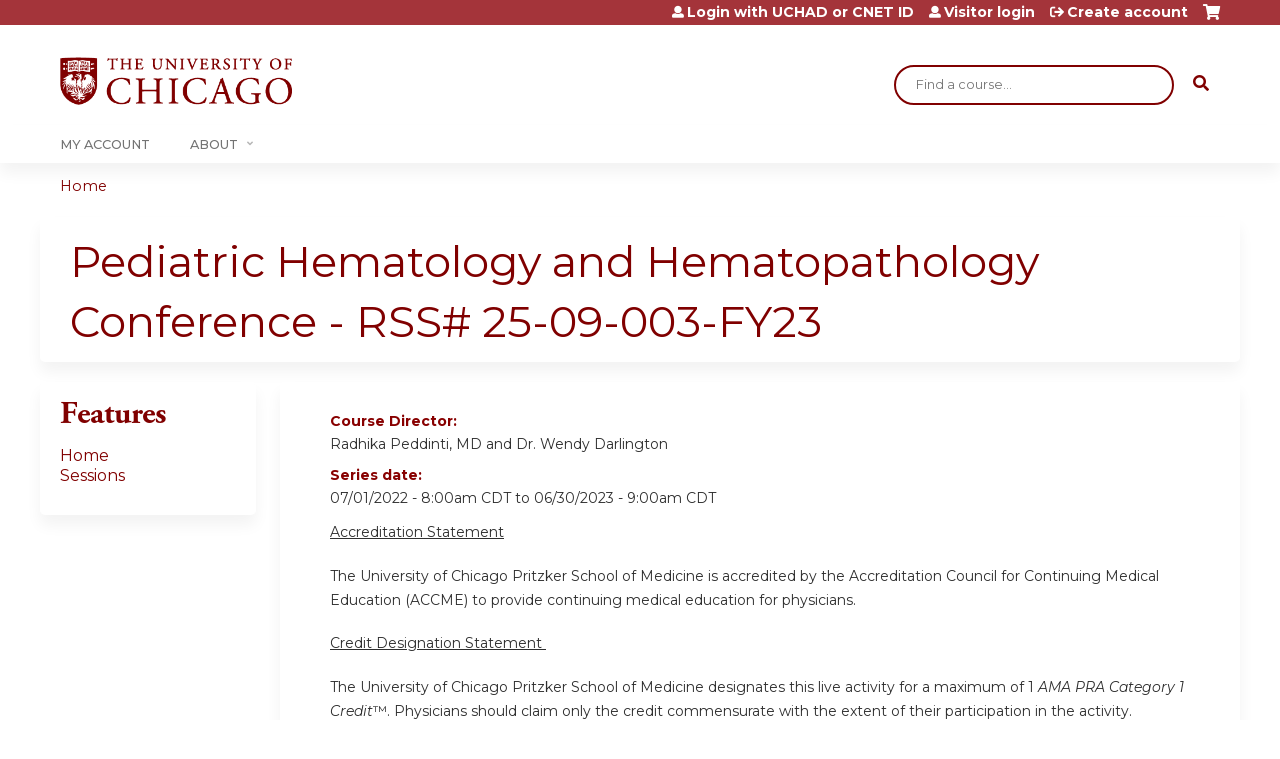

--- FILE ---
content_type: text/html; charset=utf-8
request_url: https://cme.uchicago.edu/pediatric-hematology-and-hematopathology-conference---rss-25-09-003-fy23/series/pediatric-hematology-and-hematopathology-conference-rss-25-09-003-fy23?page=1&order=title&sort=asc
body_size: 9634
content:
<!DOCTYPE html>
<!--[if IEMobile 7]><html class="iem7"  lang="en" dir="ltr"><![endif]-->
<!--[if lte IE 6]><html class="lt-ie10 lt-ie9 lt-ie8 lt-ie7"  lang="en" dir="ltr"><![endif]-->
<!--[if (IE 7)&(!IEMobile)]><html class="lt-ie10 lt-ie9 lt-ie8"  lang="en" dir="ltr"><![endif]-->
<!--[if IE 8]><html class="lt-ie10 lt-ie9"  lang="en" dir="ltr"><![endif]-->
<!--[if IE 9]><html class="lt-ie10"  lang="en" dir="ltr"><![endif]-->
<!--[if (gte IE 10)|(gt IEMobile 7)]><!--><html  lang="en" dir="ltr" prefix="content: http://purl.org/rss/1.0/modules/content/ dc: http://purl.org/dc/terms/ foaf: http://xmlns.com/foaf/0.1/ og: http://ogp.me/ns# rdfs: http://www.w3.org/2000/01/rdf-schema# sioc: http://rdfs.org/sioc/ns# sioct: http://rdfs.org/sioc/types# skos: http://www.w3.org/2004/02/skos/core# xsd: http://www.w3.org/2001/XMLSchema#"><!--<![endif]-->

<head>
  <!--[if IE]><![endif]-->
<meta charset="utf-8" />
<link rel="shortcut icon" href="https://cme.uchicago.edu/sites/default/files/UCHI_Favicon-01.png" type="image/png" />
<meta name="description" content="Accreditation StatementThe University of Chicago Pritzker School of Medicine is accredited by the Accreditation Council for Continuing Medical Education (ACCME) to provide continuing medical education for physicians.Credit Designation Statement The University of Chicago Pritzker School of Medicine designates this live activity for a maximum of 1 AMA PRA Category 1 Credit™." />
<meta name="generator" content="Drupal 7 (https://www.drupal.org)" />
<link rel="canonical" href="https://cme.uchicago.edu/pediatric-hematology-and-hematopathology-conference---rss-25-09-003-fy23/series/pediatric-hematology-and-hematopathology-conference-rss-25-09-003-fy23" />
<link rel="shortlink" href="https://cme.uchicago.edu/node/42724" />
  <title>Pediatric Hematology and Hematopathology Conference - RSS# 25-09-003-FY23 | Page 2 | Center for Continuing Medical Education</title>

      <meta name="MobileOptimized" content="width">
    <meta name="HandheldFriendly" content="true">
    <meta name="viewport" content="width=device-width">
  
  <link type="text/css" rel="stylesheet" href="https://cme.uchicago.edu/sites/default/files/css/css_kShW4RPmRstZ3SpIC-ZvVGNFVAi0WEMuCnI0ZkYIaFw.css" media="all" />
<link type="text/css" rel="stylesheet" href="https://cme.uchicago.edu/sites/default/files/css/css_NXti8f1KG_3PtT4IIc0U3jDor0MbcpVCy5HvGkHBurk.css" media="screen" />
<link type="text/css" rel="stylesheet" href="https://cme.uchicago.edu/sites/default/files/css/css_pEyVbOGyB_ppOc-YuGoVw4vwTK_fVKrBUJ8yMo-bM2c.css" media="all" />
<link type="text/css" rel="stylesheet" href="https://cme.uchicago.edu/sites/default/files/css/css_jENQOQqZCRFGZK__DTefxYiXR2RUf03k1ugj3_Vg7vk.css" media="all" />
<link type="text/css" rel="stylesheet" href="//netdna.bootstrapcdn.com/font-awesome/4.0.3/css/font-awesome.min.css" media="all" />
<link type="text/css" rel="stylesheet" href="https://cme.uchicago.edu/sites/default/files/css/css_hCpRT3YTNEFATH0S8yixVeaImI6wZzeLxHkGfq5g-LM.css" media="all" />
<link type="text/css" rel="stylesheet" href="https://cme.uchicago.edu/sites/default/files/css/css_YVwBwc3LUT-LX5U3xh4u6V3Bs9nu5_uo3mzoArAgKDo.css" media="all" />
<link type="text/css" rel="stylesheet" href="https://cme.uchicago.edu/sites/default/files/css/css_0oyFFrbKIm0udMwbrpq1jIZqsKJCWpBl1g6tMBqwuZQ.css" media="print" />
<link type="text/css" rel="stylesheet" href="https://cme.uchicago.edu/sites/default/files/cpn/global.css?t8ybt9" media="all" />
  <script src="/sites/all/modules/contrib/jquery_update/replace/jquery/1.12/jquery.min.js?v=1.12.4"></script>
<script>jQuery.migrateMute=true;jQuery.migrateTrace=false;</script>
<script src="/sites/all/modules/contrib/jquery_update/replace/jquery-migrate/1/jquery-migrate.min.js?v=1"></script>
<script src="/misc/jquery-extend-3.4.0.js?v=1.12.4"></script>
<script src="/misc/jquery-html-prefilter-3.5.0-backport.js?v=1.12.4"></script>
<script src="/misc/jquery.once.js?v=1.2"></script>
<script src="/misc/drupal.js?t8ybt9"></script>
<script>jQuery.extend(Drupal.settings, {"basePath":"\/","pathPrefix":"","setHasJsCookie":0,"ajaxPageState":{"theme":"ce_next","theme_token":"gVUZpsroT7pCGtfUVKrgAAu_TEMI6mgsQCbx1SYEm9A","jquery_version":"1.12","js":{"sites\/all\/modules\/contrib\/jquery_update\/replace\/jquery\/1.12\/jquery.min.js":1,"sites\/all\/modules\/contrib\/jquery_update\/replace\/jquery-migrate\/1\/jquery-migrate.min.js":1,"misc\/jquery-extend-3.4.0.js":1,"misc\/jquery-html-prefilter-3.5.0-backport.js":1,"misc\/jquery.once.js":1,"misc\/drupal.js":1,"sites\/all\/modules\/contrib\/tipsy\/javascripts\/jquery.tipsy.js":1,"sites\/all\/modules\/contrib\/tipsy\/javascripts\/tipsy.js":1,"sites\/all\/modules\/contrib\/jquery_update\/replace\/ui\/external\/jquery.cookie.js":1,"sites\/all\/libraries\/jquery_form\/jquery.form.min.js":1,"misc\/form-single-submit.js":1,"misc\/ajax.js":1,"sites\/all\/modules\/contrib\/jquery_update\/js\/jquery_update.js":1,"sites\/all\/modules\/custom\/calendar_plus\/js\/jquery.equalheights.js":1,"sites\/all\/modules\/features\/ethosce_admin\/ethosce-admin.js":1,"sites\/all\/modules\/features\/ethosce_bi\/ethosce_bi.js":1,"sites\/all\/modules\/features\/ethosce_faculty_management\/ethosce_faculty_management.js":1,"sites\/all\/modules\/features\/ethosce_site\/ethosce_site.js":1,"sites\/all\/modules\/features\/ethosce_slideshow\/js\/ethosce_slideshow.js":1,"sites\/all\/modules\/custom\/upload_progress\/js\/upload_progress.js":1,"sites\/all\/modules\/contrib\/pdm\/pdm.js":1,"sites\/all\/modules\/features\/ethosce_courses\/js\/vertical_steps.js":1,"misc\/tableheader.js":1,"sites\/all\/modules\/contrib\/views\/js\/base.js":1,"misc\/progress.js":1,"sites\/all\/modules\/contrib\/views\/js\/ajax_view.js":1,"sites\/all\/modules\/contrib\/google_analytics\/googleanalytics.js":1,"https:\/\/www.googletagmanager.com\/gtag\/js?id=UA-53299845-1":1,"https:\/\/kit.fontawesome.com\/a38c5c05f8.js":1,"sites\/all\/modules\/contrib\/mmenu\/js\/mmenu.js":1,"sites\/all\/libraries\/mmenu\/hammer\/hammer.js":1,"sites\/all\/libraries\/mmenu\/jquery.hammer\/jquery.hammer.js":1,"sites\/all\/libraries\/mmenu\/main\/src\/js\/jquery.mmenu.min.all.js":1,"sites\/all\/themes\/ce\/js\/ce.js":1,"public:\/\/cpn\/global.js":1},"css":{"modules\/system\/system.base.css":1,"modules\/system\/system.menus.css":1,"modules\/system\/system.messages.css":1,"modules\/system\/system.theme.css":1,"sites\/all\/modules\/contrib\/tipsy\/stylesheets\/tipsy.css":1,"modules\/book\/book.css":1,"sites\/all\/modules\/contrib\/calendar\/css\/calendar_multiday.css":1,"sites\/all\/modules\/custom\/calendar_plus\/css\/calendar_plus.css":1,"modules\/comment\/comment.css":1,"sites\/all\/modules\/contrib\/date\/date_repeat_field\/date_repeat_field.css":1,"sites\/all\/modules\/features\/ethosce_admin\/ethosce-admin.css":1,"sites\/all\/modules\/features\/ethosce_bi\/ethosce_bi.css":1,"sites\/all\/modules\/features\/ethosce_faculty_management\/ethosce_faculty_management.css":1,"sites\/all\/modules\/features\/ethosce_warpwire\/ethosce_warpwire.css":1,"modules\/field\/theme\/field.css":1,"modules\/node\/node.css":1,"modules\/poll\/poll.css":1,"sites\/all\/modules\/contrib\/quiz\/quiz.css":1,"sites\/all\/modules\/contrib\/relation_add\/relation_add.css":1,"sites\/all\/modules\/contrib\/ubercart\/uc_order\/uc_order.css":1,"sites\/all\/modules\/contrib\/ubercart\/uc_product\/uc_product.css":1,"sites\/all\/modules\/contrib\/ubercart\/uc_store\/uc_store.css":1,"modules\/user\/user.css":1,"sites\/all\/modules\/contrib\/workflow\/workflow_admin_ui\/workflow_admin_ui.css":1,"sites\/all\/modules\/contrib\/views\/css\/views.css":1,"sites\/all\/modules\/contrib\/ctools\/css\/ctools.css":1,"\/\/netdna.bootstrapcdn.com\/font-awesome\/4.0.3\/css\/font-awesome.min.css":1,"sites\/all\/modules\/contrib\/panels\/css\/panels.css":1,"sites\/all\/modules\/contrib\/pdm\/pdm.css":1,"sites\/all\/modules\/contrib\/views_tooltip\/views_tooltip.css":1,"sites\/all\/modules\/contrib\/panels\/plugins\/layouts\/twocol_stacked\/twocol_stacked.css":1,"sites\/all\/modules\/contrib\/print\/print_ui\/css\/print_ui.theme.css":1,"sites\/all\/modules\/contrib\/date\/date_api\/date.css":1,"sites\/all\/modules\/contrib\/navbar_extras\/modules\/navbar_shiny\/css\/navbar_shiny.css":1,"sites\/all\/libraries\/mmenu\/main\/src\/css\/jquery.mmenu.all.css":1,"sites\/all\/libraries\/mmenu\/icomoon\/icomoon.css":1,"sites\/all\/modules\/contrib\/mmenu\/themes\/mm-basic\/styles\/mm-basic.css":1,"sites\/all\/themes\/ethosce_base\/system.menus.css":1,"sites\/all\/themes\/ethosce_base\/css\/normalize.css":1,"sites\/all\/themes\/ethosce_base\/css\/wireframes.css":1,"sites\/all\/themes\/ethosce_base\/css\/layouts\/responsive-sidebars.css":1,"sites\/all\/themes\/ethosce_base\/css\/page-backgrounds.css":1,"sites\/all\/themes\/ethosce_base\/css\/tabs.css":1,"sites\/all\/themes\/ethosce_base\/css\/pages.css":1,"sites\/all\/themes\/ethosce_base\/css\/blocks.css":1,"sites\/all\/themes\/ethosce_base\/css\/navigation.css":1,"sites\/all\/themes\/ethosce_base\/css\/views-styles.css":1,"sites\/all\/themes\/ethosce_base\/css\/nodes.css":1,"sites\/all\/themes\/ethosce_base\/css\/comments.css":1,"sites\/all\/themes\/ethosce_base\/css\/forms.css":1,"sites\/all\/themes\/ethosce_base\/css\/fields.css":1,"sites\/all\/themes\/ethosce_base\/css\/print.css":1,"sites\/all\/themes\/ce\/css\/ce.css":1,"sites\/all\/themes\/ce\/css\/ce-media-queries.css":1,"sites\/all\/themes\/ce_next\/css\/main.css":1,"sites\/all\/themes\/ce_next\/css\/colors.css":1,"sites\/all\/themes\/ce_next\/css\/media-queries.css":1,"sites\/all\/themes\/ce\/css\/ce-print.css":1,"cpn_global":1}},"uid":0,"warpwire":{"warpwire_url":"https:\/\/a6170dca6a48.warpwire.com\/","warpwire_module_path":"sites\/all\/modules\/custom\/warpwire","warpwire_share_default":1,"warpwire_title_default":1,"warpwire_autoplay_default":0,"warpwire_cc_load_policy_default":0,"warpwire_secure_portal_default":1},"tipsy":{"custom_selectors":[{"selector":".tipsy","options":{"fade":1,"gravity":"w","delayIn":0,"delayOut":0,"trigger":"hover","opacity":"0.8","offset":0,"html":0,"tooltip_content":{"source":"attribute","selector":"title"}}},{"selector":".views-tooltip","options":{"fade":1,"gravity":"autoNS","delayIn":0,"delayOut":0,"trigger":"hover","opacity":"0.8","offset":0,"html":1,"tooltip_content":{"source":"attribute","selector":"tooltip-content"}}}]},"views":{"ajax_path":"\/pediatric-hematology-and-hematopathology-conference---rss-25-09-003-fy23\/views\/ajax","ajaxViews":{"views_dom_id:38642b6e65c1b7dcec5dc9e370648d26":{"view_name":"group_event_series","view_display_id":"panel_pane_1","view_args":"42724","view_path":"node\/42724","view_base_path":"series-events\/published","view_dom_id":"38642b6e65c1b7dcec5dc9e370648d26","pager_element":0}}},"urlIsAjaxTrusted":{"\/pediatric-hematology-and-hematopathology-conference---rss-25-09-003-fy23\/views\/ajax":true,"\/search":true},"better_exposed_filters":{"views":{"group_event_series":{"displays":{"panel_pane_1":{"filters":[]}}}}},"mmenu":{"mmenu_left":{"enabled":"1","title":"Left menu","name":"mmenu_left","blocks":[{"module_delta":"ethosce_search|ethosce_search","menu_parameters":{"min_depth":"1"},"title":"\u003Cnone\u003E","collapsed":"0","wrap":"1","module":"ethosce_search","delta":"ethosce_search"},{"module_delta":"system|main-menu","menu_parameters":{"min_depth":"1"},"title":"\u003Cnone\u003E","collapsed":"0","wrap":"1","module":"system","delta":"main-menu"},{"module_delta":"local_tasks_blocks|menu_local_tasks","menu_parameters":{"min_depth":"1"},"title":"\u003Cnone\u003E","collapsed":"0","wrap":"1","module":"local_tasks_blocks","delta":"menu_local_tasks"}],"options":{"classes":"mm-basic","effects":[],"slidingSubmenus":true,"clickOpen":{"open":true,"selector":"#ethosce-mmenu-toggle"},"counters":{"add":true,"update":true},"dragOpen":{"open":true,"pageNode":"body","threshold":100,"maxStartPos":50},"footer":{"add":false,"content":"","title":"Copyright \u00a92017","update":true},"header":{"add":false,"content":"","title":"Site-Install","update":true},"labels":{"collapse":false},"offCanvas":{"enabled":true,"modal":false,"moveBackground":true,"position":"left","zposition":"front"},"searchfield":{"add":false,"addTo":"menu","search":false,"placeholder":"Search","noResults":"No results found.","showLinksOnly":true}},"configurations":{"clone":false,"preventTabbing":false,"panelNodetype":"div, ul, ol","transitionDuration":400,"classNames":{"label":"Label","panel":"Panel","selected":"Selected","buttonbars":{"buttonbar":"anchors"},"counters":{"counter":"Counter"},"fixedElements":{"fixedTop":"FixedTop","fixedBottom":"FixedBottom"},"footer":{"panelFooter":"Footer"},"header":{"panelHeader":"Header","panelNext":"Next","panelPrev":"Prev"},"labels":{"collapsed":"Collapsed"},"toggles":{"toggle":"Toggle","check":"Check"}},"dragOpen":{"width":{"perc":0.8,"min":140,"max":440},"height":{"perc":0.8,"min":140,"max":880}},"offCanvas":{"menuInjectMethod":"prepend","menuWrapperSelector":"body","pageNodetype":"div","pageSelector":"body \u003E div"}},"custom":[],"position":"left"}},"googleanalytics":{"account":["UA-53299845-1"],"trackOutbound":1,"trackMailto":1,"trackDownload":1,"trackDownloadExtensions":"7z|aac|arc|arj|asf|asx|avi|bin|csv|doc(x|m)?|dot(x|m)?|exe|flv|gif|gz|gzip|hqx|jar|jpe?g|js|mp(2|3|4|e?g)|mov(ie)?|msi|msp|pdf|phps|png|ppt(x|m)?|pot(x|m)?|pps(x|m)?|ppam|sld(x|m)?|thmx|qtm?|ra(m|r)?|sea|sit|tar|tgz|torrent|txt|wav|wma|wmv|wpd|xls(x|m|b)?|xlt(x|m)|xlam|xml|z|zip"},"currentPath":"node\/42724","currentPathIsAdmin":false,"ogContext":{"groupType":"node","gid":"42724"}});</script>
<script src="/sites/all/modules/contrib/tipsy/javascripts/jquery.tipsy.js?v=0.1.7"></script>
<script src="/sites/all/modules/contrib/tipsy/javascripts/tipsy.js?v=0.1.7"></script>
<script src="/sites/all/modules/contrib/jquery_update/replace/ui/external/jquery.cookie.js?v=67fb34f6a866c40d0570"></script>
<script src="/sites/all/libraries/jquery_form/jquery.form.min.js?v=3.51.0"></script>
<script src="/misc/form-single-submit.js?v=7.102.1"></script>
<script src="/misc/ajax.js?v=7.102.1"></script>
<script src="/sites/all/modules/contrib/jquery_update/js/jquery_update.js?v=0.0.1"></script>
<script src="/sites/all/modules/custom/calendar_plus/js/jquery.equalheights.js?t8ybt9"></script>
<script src="/sites/all/modules/features/ethosce_admin/ethosce-admin.js?t8ybt9"></script>
<script src="/sites/all/modules/features/ethosce_bi/ethosce_bi.js?t8ybt9"></script>
<script src="/sites/all/modules/features/ethosce_faculty_management/ethosce_faculty_management.js?t8ybt9"></script>
<script src="/sites/all/modules/features/ethosce_site/ethosce_site.js?t8ybt9"></script>
<script src="/sites/all/modules/features/ethosce_slideshow/js/ethosce_slideshow.js?t8ybt9"></script>
<script src="/sites/all/modules/custom/upload_progress/js/upload_progress.js?t8ybt9"></script>
<script src="/sites/all/modules/contrib/pdm/pdm.js?t8ybt9"></script>
<script src="/sites/all/modules/features/ethosce_courses/js/vertical_steps.js?t8ybt9"></script>
<script src="/misc/tableheader.js?t8ybt9"></script>
<script src="/sites/all/modules/contrib/views/js/base.js?t8ybt9"></script>
<script src="/misc/progress.js?v=7.102.1"></script>
<script src="/sites/all/modules/contrib/views/js/ajax_view.js?t8ybt9"></script>
<script src="/sites/all/modules/contrib/google_analytics/googleanalytics.js?t8ybt9"></script>
<script async="async" src="https://www.googletagmanager.com/gtag/js?id=UA-53299845-1"></script>
<script>window.google_analytics_uacct = "UA-53299845-1";window.dataLayer = window.dataLayer || [];function gtag(){dataLayer.push(arguments)};gtag("js", new Date());gtag("config", "UA-53299845-1", {"groups":"default","anonymize_ip":true,"allow_ad_personalization_signals":false});</script>
<script src="https://kit.fontawesome.com/a38c5c05f8.js"></script>
<script src="/sites/all/modules/contrib/mmenu/js/mmenu.js?t8ybt9"></script>
<script src="/sites/all/libraries/mmenu/hammer/hammer.js?t8ybt9"></script>
<script src="/sites/all/libraries/mmenu/jquery.hammer/jquery.hammer.js?t8ybt9"></script>
<script src="/sites/all/libraries/mmenu/main/src/js/jquery.mmenu.min.all.js?t8ybt9"></script>
<script src="/sites/all/themes/ce/js/ce.js?t8ybt9"></script>
<script src="/sites/default/files/cpn/global.js?t8ybt9"></script>
      <!--[if lt IE 9]>
    <script src="/sites/all/themes/zen/js/html5-respond.js"></script>
    <![endif]-->
  </head>
<body class="html not-front not-logged-in one-sidebar sidebar-first page-node page-node- page-node-42724 node-type-group-event-series og-context og-context-node og-context-node-42724 section-series page-panels title-length-small title-length-73 not-homepage  no-tabs no-course-image  no-course-sidebar no-search-sidebar no-uc-cart not-admin-theme user-non-sso" >
  <div id="wrapper">
    <div id="page-wrapper">
              <p id="skip-link">
          <a href="#main-content" class="element-invisible element-focusable">Jump to content</a>
        </p>
                  
<div id="header-wrapper">
  <header id="header">
    <div id="header-inner" class="clearfix">
              <a href="/" title="Home" rel="home" id="logo"><img src="https://cme.uchicago.edu/sites/default/files/UCHI_Logo_Maroon.png" alt="Home" /></a>
      
              <div id="name-and-slogan">
                      <h1 id="site-name">
              <a href="/" title="Home" rel="home"><span>Center for Continuing Medical Education</span></a>
            </h1>
          
                  </div><!-- /#name-and-slogan -->
            <div id="header-right">
          <div class="header__region region region-header">
    <div id="block-ethosce-search-ethosce-search" class="block block-ethosce-search first odd">

    
  <div class="content">
    <form action="/search" method="post" id="ethosce-search-form" accept-charset="UTF-8"><div><div class="container-inline form-wrapper" id="edit-ethosce-search"><div class="form-item form-type-textfield form-item-text">
  <div class="field-label"><label  class="element-invisible" for="edit-text">Search</label> </div>
 <input placeholder="Find a course..." type="text" id="edit-text" name="text" value="" size="20" maxlength="128" class="form-text" />
</div>
<input type="submit" id="edit-submit" name="op" value="Search" class="form-submit" /></div><input type="hidden" name="form_build_id" value="form-Ry6ha8Hrgtel2doyDlC5caR2jQ2v5G3fxv_zieaVBMY" />
<input type="hidden" name="form_id" value="ethosce_search_form" />
</div></form>  </div>
</div>
<div id="ethosce-user-links-wrapper" class="clearfix">
  <div id="ethosce-mmenu-toggle">Open menu</div>  <div id="uc-cart-link"><a href="/pediatric-hematology-and-hematopathology-conference---rss-25-09-003-fy23/user/login?destination=node/42724%3Fpage%3D1%26order%3Dtitle%26sort%3Dasc" class="no-items" data-count="0"><span>Cart</span></a></div>  <div id="block-system-user-menu" class="block block-system block-menu even" role="navigation">
    <div class="content">
      <ul class="menu"><li class="menu__item is-leaf first leaf"><a href="/pediatric-hematology-and-hematopathology-conference---rss-25-09-003-fy23/saml_login?destination=/series/pediatric-hematology-and-hematopathology-conference-rss-25-09-003-fy23" title="" class="menu__link">Login with UCHAD or CNET ID</a></li>
<li class="menu__item is-leaf leaf"><a href="/pediatric-hematology-and-hematopathology-conference---rss-25-09-003-fy23/user/visitor-login?destination=/series/pediatric-hematology-and-hematopathology-conference-rss-25-09-003-fy23" title="" class="menu__link">Visitor login</a></li>
<li class="menu__item is-leaf last leaf"><a href="/pediatric-hematology-and-hematopathology-conference---rss-25-09-003-fy23/user/register?destination=node/42724%3Fpage%3D1%26order%3Dtitle%26sort%3Dasc" title="" class="menu__link">Create account</a></li>
</ul>    </div>
  </div>
  </div>
<div id="block-service-links-service-links" class="block block-service-links last odd">

    <h3 class="block__title block-title">Bookmark/Search this post</h3>
  
  <div class="content">
    <div class="service-links"><div class="item-list"><ul><li class="first"><a href="https://www.facebook.com/sharer.php?u=https%3A//cme.uchicago.edu/node/42724&amp;t=Pediatric%20Hematology%20and%20Hematopathology%20Conference%20-%20RSS%23%2025-09-003-FY23" title="Share on Facebook" class="service-links-facebook" rel="nofollow" target="_blank"><img typeof="foaf:Image" src="https://cme.uchicago.edu/sites/all/themes/ce/css/images/facebook.png" alt="Facebook logo" /> Facebook</a></li>
<li><a href="https://x.com/intent/post?url=https%3A//cme.uchicago.edu/node/42724&amp;text=Pediatric%20Hematology%20and%20Hematopathology%20Conference%20-%20RSS%23%2025-09-003-FY23" title="Share this on X" class="service-links-twitter" rel="nofollow" target="_blank"><img typeof="foaf:Image" src="https://cme.uchicago.edu/sites/all/themes/ce/css/images/twitter.png" alt="X logo" /> X</a></li>
<li><a href="https://www.linkedin.com/shareArticle?mini=true&amp;url=https%3A//cme.uchicago.edu/node/42724&amp;title=Pediatric%20Hematology%20and%20Hematopathology%20Conference%20-%20RSS%23%2025-09-003-FY23&amp;summary=Accreditation%20StatementThe%20University%20of%20Chicago%20Pritzker%20School%20of%20Medicine%20is%20accredited%20by%20the%20Accreditation%20Council%20for%20Continuing%20Medical%20Education%20%28ACCME%29%20to%20provide%20continuing%20medical%20education%20for%20physicians.Credit%20Designation%20Statement%26nbsp%3BThe%20University%20of%20Chicago%20Pritzker%20School%20of%20Medicine%20designates%20this%20live%20activity%20for%20a%20maximum%20of%201%26nbsp%3BAMA%20PRA%20Category%201%20Credit%E2%84%A2.%20Physicians%20should%20claim%20only%20the%20credit%20commensurate%20with%20the%20extent%20of%20their%20participation%20in%20the%20activity.%26nbsp%3B&amp;source=Center%20for%20Continuing%20Medical%20Education" title="Publish this post to LinkedIn" class="service-links-linkedin" rel="nofollow" target="_blank"><img typeof="foaf:Image" src="https://cme.uchicago.edu/sites/all/themes/ce/css/images/linkedin.png" alt="LinkedIn logo" /> LinkedIn</a></li>
<li class="last"><a href="https://cme.uchicago.edu/pediatric-hematology-and-hematopathology-conference---rss-25-09-003-fy23/forward?path=node/42724" title="Send to a friend" class="service-links-forward" rel="nofollow" target="_blank"><img typeof="foaf:Image" src="https://cme.uchicago.edu/sites/all/themes/ce/css/images/forward.png" alt="Forward logo" /> Forward</a></li>
</ul></div></div>  </div>
</div>
  </div>
      </div>
    </div><!--/#header-inner-->
  </header>

  <div id="navigation-outer">
    <div id="navigation">
      <div id="topnav-inner">
                  <nav id="main-menu">
            <ul class="menu"><li class="menu__item is-leaf first leaf"><a href="https://cme.uchicago.edu/my" title="" class="menu__link">My Account</a></li>
<li class="menu__item is-expanded last expanded"><a href="https://cme.uchicago.edu/content/about-us" title="" class="menu__link">About</a><ul class="menu"><li class="menu__item is-leaf first leaf"><a href="/Application" class="menu__link">Application</a></li>
<li class="menu__item is-leaf leaf"><a href="/Accreditation" title="" class="menu__link">Accreditation</a></li>
<li class="menu__item is-leaf leaf"><a href="/MeetingPlanning" class="menu__link">Meeting Planning</a></li>
<li class="menu__item is-leaf leaf"><a href="/FacultyDevelopment" title="" class="menu__link">Faculty Development</a></li>
<li class="menu__item is-leaf leaf"><a href="/HelpCenter" class="menu__link">Help Center</a></li>
<li class="menu__item is-collapsed last collapsed"><a href="/content/contact-us" title="" class="menu__link">Contact Us</a></li>
</ul></li>
</ul>          </nav>
        
      </div><!--/#topnav-inner-->
    </div><!-- /#navigation -->

          <div id="crumbs">
        <div id="crumbs-inner" class="clearfix">
          <div id="breadcrumb-container">
            <h2 class="element-invisible">You are here</h2><div class="breadcrumb"><a href="/">Home</a></div>          </div>
        </div>
      </div>
      </div><!-- /#navigation-outer -->


      <div id="title-container">
      <div id="title-container-inner" class="clearfix">
                                  <h1 class="title" id="page-title">Pediatric Hematology and Hematopathology Conference - RSS# 25-09-003-FY23</h1>
                      </div>
    </div>
  
</div><!--/#header-wrapper-->

<div id="page">
  <div id="main-wrapper">
    <div id="main">
      
            <div id="content" class="column" role="main">
                        <a id="main-content"></a>
                <div id="content-area">
                                        


<div class="panel-2col-stacked clearfix panel-display" >
      <div class="panel-col-top panel-panel">
      <div class="inside"><div class="panel-pane pane-entity-view pane-node"  >
  
      
  
  <div class="pane-content">
    <article class="node-42724 node node-group-event-series view-mode-full clearfix" about="/pediatric-hematology-and-hematopathology-conference---rss-25-09-003-fy23/series/pediatric-hematology-and-hematopathology-conference-rss-25-09-003-fy23" typeof="sioc:Item foaf:Document">

      <header>
                  <span property="dc:title" content="Pediatric Hematology and Hematopathology Conference - RSS# 25-09-003-FY23" class="rdf-meta element-hidden"></span><span property="sioc:num_replies" content="0" datatype="xsd:integer" class="rdf-meta element-hidden"></span>
      
          </header>
  
  <div class="field field-name-field-course-director field-type-text field-label-above"><div class="field-label">Course Director:&nbsp;</div><div class="field-items"><div class="field-item even">Radhika Peddinti, MD and  Dr. Wendy Darlington</div></div></div><div class="field field-name-field-course-date field-type-date field-label-above"><div class="field-label">Series date:&nbsp;</div><div class="field-items"><div class="field-item even"><span class="date-display-range"><span class="date-display-start" property="dc:date" datatype="xsd:dateTime" content="2022-07-01T08:00:00-05:00">07/01/2022 - 8:00am CDT</span> to <span class="date-display-end" property="dc:date" datatype="xsd:dateTime" content="2023-06-30T09:00:00-05:00">06/30/2023 - 9:00am CDT</span></span></div></div></div><div class="field field-name-body field-type-text-with-summary field-label-hidden"><div class="field-items"><div class="field-item even" property="content:encoded"><p><u>Accreditation Statement</u></p><p>The University of Chicago Pritzker School of Medicine is accredited by the Accreditation Council for Continuing Medical Education (ACCME) to provide continuing medical education for physicians.</p><p><u>Credit Designation Statement </u></p><p>The University of Chicago Pritzker School of Medicine designates this live activity for a maximum of 1 <em>AMA PRA Category 1 Credit</em>™. Physicians should claim only the credit commensurate with the extent of their participation in the activity. </p></div></div></div><div class="field field-name-field-course-location field-type-location field-label-above"><div class="field-label">Series location:&nbsp;</div><div class="field-items"><div class="field-item even"><div class="location vcard">
  <div class="adr">
          <span class="fn">UCMC</span>
                  <span class="additional">
         TW-040      </span>
              <div class="city-province clearfix">
              <span class="locality">Chicago</span>,               <span class="region">IL</span>
              <span class="postal-code">60637</span>
              </div>
              <div class="country-name">United States</div>
                                          </div>
      <div class="map-link">
      <div class="location map-link">See map: <a href="https://maps.google.com?q=41.780510+-87.603826+%28%2C+Chicago%2C+IL%2C+60637%2C+us%29">Google Maps</a></div>    </div>
  </div>
</div></div></div><div class="field field-name-field-abms-core-competencies field-type-list-text field-label-above"><div class="field-label">ACGME/ABMS Core Competencies:&nbsp;</div><div class="field-items"><div class="field-item even">Patient Care and Procedural Skills</div><div class="field-item odd">Medical Knowledge</div><div class="field-item even">Practice-based Learning and Improvement</div><div class="field-item odd">Interpersonal and Communication Skills</div><div class="field-item even">Systems-based Practice</div></div></div>
  
  
</article>
  </div>

  
  </div>
<div class="panel-pane pane-views-panes pane-group-event-series-panel-pane-1"  >
  
        <h3 class="pane-title">Sessions</h3>
    
  
  <div class="pane-content">
    <div class="view view-group-event-series view-id-group_event_series view-display-id-panel_pane_1 view-dom-id-38642b6e65c1b7dcec5dc9e370648d26">
        
  
  
      <div class="view-content">
      <table  class="views-table sticky-enabled cols-2">
         <thead>
      <tr>
                  <th  class="views-field views-field-title active" scope="col">
            <a href="/pediatric-hematology-and-hematopathology-conference---rss-25-09-003-fy23/series/pediatric-hematology-and-hematopathology-conference-rss-25-09-003-fy23?page=1&amp;order=title&amp;sort=desc" title="sort by Session" class="active">Session<img typeof="foaf:Image" src="https://cme.uchicago.edu/misc/arrow-desc.png" width="13" height="13" alt="sort descending" title="sort descending" /></a>          </th>
                  <th  class="views-field views-field-field-course-event-date" scope="col">
            <a href="/pediatric-hematology-and-hematopathology-conference---rss-25-09-003-fy23/series/pediatric-hematology-and-hematopathology-conference-rss-25-09-003-fy23?page=1&amp;order=field_course_event_date&amp;sort=asc" title="sort by Date" class="active">Date</a>          </th>
              </tr>
    </thead>
    <tbody>
          <tr  class="odd views-row-first">
                  <td  class="views-field views-field-title active">
            <a href="/pediatric-hematology-and-hematopathology-conference---rss-25-09-003-fy23/content/pediatric-hematology-and-hematopathology-conference-107">Pediatric Hematology and Hematopathology Conference</a>          </td>
                  <td  class="views-field views-field-field-course-event-date">
            <span class="date-display-single">04/04/2023 - <span class="date-display-range"><span class="date-display-start" property="dc:date" datatype="xsd:dateTime" content="2023-04-04T08:00:00-05:00">8:00am</span> to <span class="date-display-end" property="dc:date" datatype="xsd:dateTime" content="2023-04-04T09:00:00-05:00">9:00am</span></span></span>          </td>
              </tr>
          <tr  class="even">
                  <td  class="views-field views-field-title active">
            <a href="/pediatric-hematology-and-hematopathology-conference---rss-25-09-003-fy23/content/pediatric-hematology-and-hematopathology-conference-103">Pediatric Hematology and Hematopathology Conference</a>          </td>
                  <td  class="views-field views-field-field-course-event-date">
            <span class="date-display-single">03/07/2023 - <span class="date-display-range"><span class="date-display-start" property="dc:date" datatype="xsd:dateTime" content="2023-03-07T08:00:00-06:00">8:00am</span> to <span class="date-display-end" property="dc:date" datatype="xsd:dateTime" content="2023-03-07T09:00:00-06:00">9:00am</span></span></span>          </td>
              </tr>
          <tr  class="odd">
                  <td  class="views-field views-field-title active">
            <a href="/pediatric-hematology-and-hematopathology-conference---rss-25-09-003-fy23/content/pediatric-hematology-and-hematopathology-conference-102">Pediatric Hematology and Hematopathology Conference</a>          </td>
                  <td  class="views-field views-field-field-course-event-date">
            <span class="date-display-single">02/28/2023 - <span class="date-display-range"><span class="date-display-start" property="dc:date" datatype="xsd:dateTime" content="2023-02-28T08:00:00-06:00">8:00am</span> to <span class="date-display-end" property="dc:date" datatype="xsd:dateTime" content="2023-02-28T09:00:00-06:00">9:00am</span></span></span>          </td>
              </tr>
          <tr  class="even">
                  <td  class="views-field views-field-title active">
            <a href="/pediatric-hematology-and-hematopathology-conference---rss-25-09-003-fy23/content/pediatric-hematology-and-hematopathology-conference-101">Pediatric Hematology and Hematopathology Conference</a>          </td>
                  <td  class="views-field views-field-field-course-event-date">
            <span class="date-display-single">02/21/2023 - <span class="date-display-range"><span class="date-display-start" property="dc:date" datatype="xsd:dateTime" content="2023-02-21T08:00:00-06:00">8:00am</span> to <span class="date-display-end" property="dc:date" datatype="xsd:dateTime" content="2023-02-21T09:00:00-06:00">9:00am</span></span></span>          </td>
              </tr>
          <tr  class="odd">
                  <td  class="views-field views-field-title active">
            <a href="/pediatric-hematology-and-hematopathology-conference---rss-25-09-003-fy23/content/pediatric-hematology-and-hematopathology-conference-100">Pediatric Hematology and Hematopathology Conference</a>          </td>
                  <td  class="views-field views-field-field-course-event-date">
            <span class="date-display-single">02/14/2023 - <span class="date-display-range"><span class="date-display-start" property="dc:date" datatype="xsd:dateTime" content="2023-02-14T08:00:00-06:00">8:00am</span> to <span class="date-display-end" property="dc:date" datatype="xsd:dateTime" content="2023-02-14T09:00:00-06:00">9:00am</span></span></span>          </td>
              </tr>
          <tr  class="even">
                  <td  class="views-field views-field-title active">
            <a href="/pediatric-hematology-and-hematopathology-conference---rss-25-09-003-fy23/content/pediatric-hematology-and-hematopathology-conference-99">Pediatric Hematology and Hematopathology Conference</a>          </td>
                  <td  class="views-field views-field-field-course-event-date">
            <span class="date-display-single">02/07/2023 - <span class="date-display-range"><span class="date-display-start" property="dc:date" datatype="xsd:dateTime" content="2023-02-07T08:00:00-06:00">8:00am</span> to <span class="date-display-end" property="dc:date" datatype="xsd:dateTime" content="2023-02-07T09:00:00-06:00">9:00am</span></span></span>          </td>
              </tr>
          <tr  class="odd">
                  <td  class="views-field views-field-title active">
            <a href="/pediatric-hematology-and-hematopathology-conference---rss-25-09-003-fy23/content/pediatric-hematology-and-hematopathology-conference-98">Pediatric Hematology and Hematopathology Conference</a>          </td>
                  <td  class="views-field views-field-field-course-event-date">
            <span class="date-display-single">01/31/2023 - <span class="date-display-range"><span class="date-display-start" property="dc:date" datatype="xsd:dateTime" content="2023-01-31T08:00:00-06:00">8:00am</span> to <span class="date-display-end" property="dc:date" datatype="xsd:dateTime" content="2023-01-31T09:00:00-06:00">9:00am</span></span></span>          </td>
              </tr>
          <tr  class="even">
                  <td  class="views-field views-field-title active">
            <a href="/pediatric-hematology-and-hematopathology-conference---rss-25-09-003-fy23/content/pediatric-hematology-and-hematopathology-conference-97">Pediatric Hematology and Hematopathology Conference</a>          </td>
                  <td  class="views-field views-field-field-course-event-date">
            <span class="date-display-single">01/24/2023 - <span class="date-display-range"><span class="date-display-start" property="dc:date" datatype="xsd:dateTime" content="2023-01-24T08:00:00-06:00">8:00am</span> to <span class="date-display-end" property="dc:date" datatype="xsd:dateTime" content="2023-01-24T09:00:00-06:00">9:00am</span></span></span>          </td>
              </tr>
          <tr  class="odd">
                  <td  class="views-field views-field-title active">
            <a href="/pediatric-hematology-and-hematopathology-conference---rss-25-09-003-fy23/content/pediatric-hematology-and-hematopathology-conference-96">Pediatric Hematology and Hematopathology Conference</a>          </td>
                  <td  class="views-field views-field-field-course-event-date">
            <span class="date-display-single">01/17/2023 - <span class="date-display-range"><span class="date-display-start" property="dc:date" datatype="xsd:dateTime" content="2023-01-17T08:00:00-06:00">8:00am</span> to <span class="date-display-end" property="dc:date" datatype="xsd:dateTime" content="2023-01-17T09:00:00-06:00">9:00am</span></span></span>          </td>
              </tr>
          <tr  class="even views-row-last">
                  <td  class="views-field views-field-title active">
            <a href="/pediatric-hematology-and-hematopathology-conference---rss-25-09-003-fy23/content/pediatric-hematology-and-hematopathology-conference-95">Pediatric Hematology and Hematopathology Conference</a>          </td>
                  <td  class="views-field views-field-field-course-event-date">
            <span class="date-display-single">01/10/2023 - <span class="date-display-range"><span class="date-display-start" property="dc:date" datatype="xsd:dateTime" content="2023-01-10T08:00:00-06:00">8:00am</span> to <span class="date-display-end" property="dc:date" datatype="xsd:dateTime" content="2023-01-10T09:00:00-06:00">9:00am</span></span></span>          </td>
              </tr>
      </tbody>
</table>
    </div>
  
      <h2 class="element-invisible">Pages</h2><div class="item-list"><ul class="pager"><li class="pager-first first"><a title="Go to first page" href="/pediatric-hematology-and-hematopathology-conference---rss-25-09-003-fy23/series/pediatric-hematology-and-hematopathology-conference-rss-25-09-003-fy23?order=title&amp;sort=asc"><span>« first</span></a></li>
<li class="pager-previous"><a title="Go to previous page" href="/pediatric-hematology-and-hematopathology-conference---rss-25-09-003-fy23/series/pediatric-hematology-and-hematopathology-conference-rss-25-09-003-fy23?order=title&amp;sort=asc"><span>‹ previous</span></a></li>
<li class="pager-item"><a title="Go to page 1" href="/pediatric-hematology-and-hematopathology-conference---rss-25-09-003-fy23/series/pediatric-hematology-and-hematopathology-conference-rss-25-09-003-fy23?order=title&amp;sort=asc"><span>1</span></a></li>
<li class="pager-current">2</li>
<li class="pager-item"><a title="Go to page 3" href="/pediatric-hematology-and-hematopathology-conference---rss-25-09-003-fy23/series/pediatric-hematology-and-hematopathology-conference-rss-25-09-003-fy23?order=title&amp;sort=asc&amp;page=2"><span>3</span></a></li>
<li class="pager-item"><a title="Go to page 4" href="/pediatric-hematology-and-hematopathology-conference---rss-25-09-003-fy23/series/pediatric-hematology-and-hematopathology-conference-rss-25-09-003-fy23?order=title&amp;sort=asc&amp;page=3"><span>4</span></a></li>
<li class="pager-item"><a title="Go to page 5" href="/pediatric-hematology-and-hematopathology-conference---rss-25-09-003-fy23/series/pediatric-hematology-and-hematopathology-conference-rss-25-09-003-fy23?order=title&amp;sort=asc&amp;page=4"><span>5</span></a></li>
<li class="pager-item"><a title="Go to page 6" href="/pediatric-hematology-and-hematopathology-conference---rss-25-09-003-fy23/series/pediatric-hematology-and-hematopathology-conference-rss-25-09-003-fy23?order=title&amp;sort=asc&amp;page=5"><span>6</span></a></li>
<li class="pager-next"><a title="Go to next page" href="/pediatric-hematology-and-hematopathology-conference---rss-25-09-003-fy23/series/pediatric-hematology-and-hematopathology-conference-rss-25-09-003-fy23?order=title&amp;sort=asc&amp;page=2"><span>next ›</span></a></li>
<li class="pager-last last"><a title="Go to last page" href="/pediatric-hematology-and-hematopathology-conference---rss-25-09-003-fy23/series/pediatric-hematology-and-hematopathology-conference-rss-25-09-003-fy23?order=title&amp;sort=asc&amp;page=5"><span>last »</span></a></li>
</ul></div>  
  
  
  
  
</div>  </div>

  
  </div>
</div>
    </div>
  
  <div class="center-wrapper">
    <div class="panel-col-first panel-panel">
      <div class="inside"></div>
    </div>
    <div class="panel-col-last panel-panel">
      <div class="inside"></div>
    </div>
  </div>

  </div>
                  </div>
              </div><!-- /#content -->

      
              <aside class="sidebars">
                      <section class="region region-sidebar-first column sidebar">
    <div id="block-menu-features" class="block block-menu first last odd" role="navigation">

    <h3 class="block__title block-title">Features</h3>
  
  <div class="content">
    <ul class="menu"><li class="menu__item is-leaf first leaf"><a href="/pediatric-hematology-and-hematopathology-conference---rss-25-09-003-fy23" class="menu__link front">Home</a></li>
<li class="menu__item is-leaf last leaf"><a href="/pediatric-hematology-and-hematopathology-conference---rss-25-09-003-fy23/series-events" class="menu__link series-events">Sessions</a></li>
</ul>  </div>
</div>
  </section>
                  </aside><!-- /.sidebars -->
                </div><!-- /#main -->
  </div><!-- /#main-wrapper -->

</div><!-- /#page -->

<footer id="footer">
  <div id="footer-inner" class="clearfix">
    <div class="footer row-fluid"><div class="left-edge"><div class="column-width-3"><div class="shield"><table border="0" cellpadding="0" class="noborder" style="border-spacing:0px; width:100%"><tbody><tr><td style="text-align:left; vertical-align:top"><p><img alt="University of Chicago Logo" title="University of Chicago" style="height: 40px; width: 200px;" class="media-element file-wysiwyg" data-delta="1" typeof="foaf:Image" src="https://cme.uchicago.edu/sites/default/files/media/2022-09/UCHI_lgo.png" width="200" height="40" /></p><p>©2026 <span class="fn org url"><a href="http://www.uchicago.edu">The University of Chicago</a></span></p><div class="views-row views-row-1 views-row-first views-row-odd"><div class="views-field views-field-entity-id"><div class="field-content">5841 S. Maryland Ave</div></div></div><div class="views-row views-row-2 views-row-even"><div class="views-field views-field-entity-id"><div class="field-content">MC 1137</div></div></div><div class="views-row views-row-3 views-row-odd"><div class="views-field views-field-entity-id"><div class="field-content">Chicago, IL 60637</div></div></div></td><td style="text-align:left; vertical-align:top"><p><strong>Contact Us</strong><br /><a href="/cdn-cgi/l/email-protection#f6959b93b6948592d883959e9f95979199d8939283"><span class="__cf_email__" data-cfemail="e4878981a4869780ca91878c8d8785838bca818091">[email&#160;protected]</span></a><br />Phone: 773-702-1056</p><p><strong>Follow Us</strong><br /><a href="https://twitter.com/uchicagocme"><img alt="X Logo" class="media-element file-wysiwyg" data-delta="2" typeof="foaf:Image" src="https://cme.uchicago.edu/sites/default/files/media/2025-07/X%20Logo.png" width="20" height="20" /></a><br /><a href="https://www.linkedin.com/company/uchicagocme"><img alt="LinkedIn Logo" class="media-element file-wysiwyg" data-delta="3" typeof="foaf:Image" src="https://cme.uchicago.edu/sites/default/files/media/2025-07/LinkedIn%20Logo.png" width="20" height="20" /></a></p></td><td style="text-align:left; vertical-align:top"><p><strong>Related Links</strong><br /><a href="http://pritzker.uchicago.edu/">Pritzker School of Medicine</a><br /><a href="http://www.bsd.uchicago.edu/index.html">Biological Sciences Division</a><br /><a href="https://www.uchicago.edu/">The University of Chicago</a><br /><a href="http://www.uchospitals.edu/index.shtml">University of Chicago Medicine</a><br /><a href="http://www.uchospitals.edu/professionals/directory.html">UCMC Medical Staff Directory</a><br /><a href="http://www.accme.org/">ACCME</a><br /><a href="https://edhub.ama-assn.org/pages/about-ama-education">AMA Physician Resources - CME</a></p><p><a href="https://accessibility.uchicago.edu/">Accessibility</a></p></td></tr></tbody></table></div></div></div></div>    <a id="ethosce-footer-callout" href="https://www.ethosce.com">Powered by the EthosCE Learning Management System, a continuing education LMS.</a>
  </div>
</footer>



    </div>
      <div class="region region-page-bottom">
    
<nav id="mmenu_left" class="mmenu-nav clearfix">
  <ul>
                                    <li class="mmenu-block-wrap"><span><div id="block-ethosce-search-ethosce-search--2" class="block block-ethosce-search first odd">

    
  <div class="content">
    <form action="/search" method="post" id="ethosce-search-form--3" accept-charset="UTF-8"><div><div class="container-inline form-wrapper" id="edit-ethosce-search--3"><div class="form-item form-type-textfield form-item-text">
  <div class="field-label"><label  class="element-invisible" for="edit-text--3">Search</label> </div>
 <input placeholder="Find a course..." type="text" id="edit-text--3" name="text" value="" size="20" maxlength="128" class="form-text" />
</div>
<input type="submit" id="edit-submit--3" name="op" value="Search" class="form-submit" /></div><input type="hidden" name="form_build_id" value="form-YgFxKAHfTaS5jMRblz3eXJ_beZ0Mzc_avrPp4-HjESY" />
<input type="hidden" name="form_id" value="ethosce_search_form" />
</div></form>  </div>
</div>
</span></li>
                                                  <li class="mmenu-block-wrap"><span><ul class="mmenu-mm-list-level-1"><li class="mmenu-mm-list-mlid-10619 mmenu-mm-list-path-https:--cme.uchicago.edu-my"><a href="https://cme.uchicago.edu/my" class="mmenu-mm-list "><i class="icon-list2"></i><span class="mmenu-block-title">My Account</span></a></li><li class="mmenu-mm-list-mlid-2421 mmenu-mm-list-path-https:--cme.uchicago.edu-content-about-us"><a href="https://cme.uchicago.edu/content/about-us" class="mmenu-mm-list "><i class="icon-list2"></i><span class="mmenu-block-title">About</span></a><ul class="mmenu-mm-list-level-2"><li class="mmenu-mm-list-mlid-7019 mmenu-mm-list-path-node-25331"><a href="/Application" class="mmenu-mm-list "><i class="icon-list2"></i><span class="mmenu-block-title">Application</span></a></li><li class="mmenu-mm-list-mlid-7020 mmenu-mm-list-path-node-25332"><a href="/Accreditation" class="mmenu-mm-list "><i class="icon-list2"></i><span class="mmenu-block-title">Accreditation</span></a></li><li class="mmenu-mm-list-mlid-7021 mmenu-mm-list-path-node-25333"><a href="/MeetingPlanning" class="mmenu-mm-list "><i class="icon-list2"></i><span class="mmenu-block-title">Meeting Planning</span></a></li><li class="mmenu-mm-list-mlid-7022 mmenu-mm-list-path-node-25334"><a href="/FacultyDevelopment" class="mmenu-mm-list "><i class="icon-list2"></i><span class="mmenu-block-title">Faculty Development</span></a></li><li class="mmenu-mm-list-mlid-7817 mmenu-mm-list-path-node-30931"><a href="/HelpCenter" class="mmenu-mm-list "><i class="icon-list2"></i><span class="mmenu-block-title">Help Center</span></a></li><li class="mmenu-mm-list-mlid-2420 mmenu-mm-list-path-node-1"><a href="/content/contact-us" class="mmenu-mm-list "><i class="icon-list2"></i><span class="mmenu-block-title">Contact Us</span></a></li></ul></li></ul></span></li>
                    </ul>
</nav>
  </div>
  </div>
<script data-cfasync="false" src="/cdn-cgi/scripts/5c5dd728/cloudflare-static/email-decode.min.js"></script></body>
</html>
